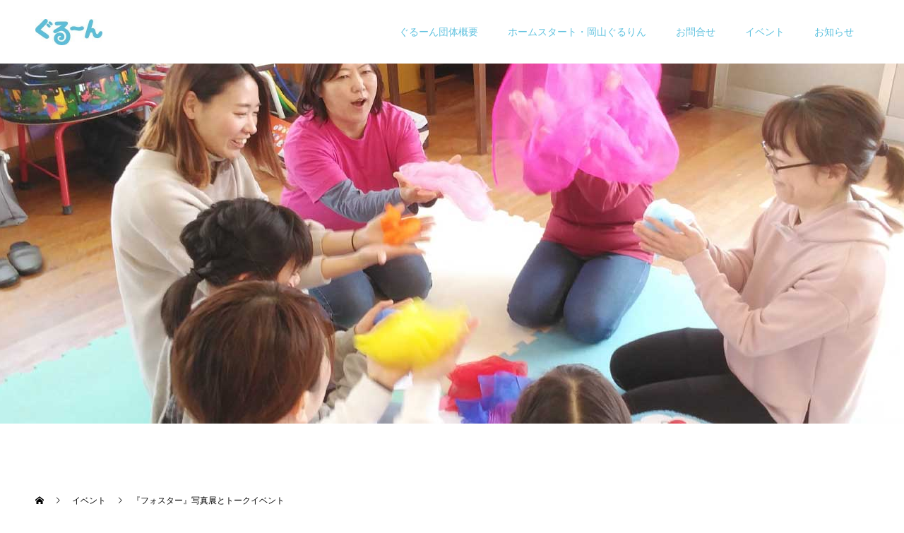

--- FILE ---
content_type: text/html; charset=UTF-8
request_url: https://gruun.jp/event/%E3%80%8E%E3%83%95%E3%82%A9%E3%82%B9%E3%82%BF%E3%83%BC%E3%80%8F%E5%86%99%E7%9C%9F%E5%B1%95%E3%81%A8%E3%83%88%E3%83%BC%E3%82%AF%E3%82%A4%E3%83%99%E3%83%B3%E3%83%88/
body_size: 13674
content:
<!doctype html><html lang="ja" prefix="og: http://ogp.me/ns#"><head><meta charset="UTF-8"><meta name="viewport" content="width=device-width, initial-scale=1"><meta name="description" content="日時： 2022年7月23日(土) 15時~場所： 岡山県生涯学習センター大研究室（岡山県岡山市北区伊島町3丁目1-1）★『フォスター』写真展(写真家・江連麻紀さん)は、7月23日(土)～31日(日)『フォスター 里..."><title>『フォスター』写真展とトークイベント &#8211; ぐるーん</title><meta name='robots' content='max-image-preview:large' /><meta property="og:type" content="article"><meta property="og:url" content="https://gruun.jp/event/%E3%80%8E%E3%83%95%E3%82%A9%E3%82%B9%E3%82%BF%E3%83%BC%E3%80%8F%E5%86%99%E7%9C%9F%E5%B1%95%E3%81%A8%E3%83%88%E3%83%BC%E3%82%AF%E3%82%A4%E3%83%99%E3%83%B3%E3%83%88/"><meta property="og:title" content="『フォスター』写真展とトークイベント &#8211; ぐるーん"><meta property="og:description" content="日時： 2022年7月23日(土) 15時~場所： 岡山県生涯学習センター大研究室（岡山県岡山市北区伊島町3丁目1-1）★『フォスター』写真展(写真家・江連麻紀さん)は、7月23日(土)～31日(日)『フォスター 里..."><meta property="og:site_name" content="ぐるーん"><meta property="og:image" content="https://gruun.jp/wp-content/uploads/2022/05/フォスター.jpg"><meta property="og:image:secure_url" content="https://gruun.jp/wp-content/uploads/2022/05/フォスター.jpg"><meta property="og:image:width" content="712"><meta property="og:image:height" content="1000"><link rel='dns-prefetch' href='//webfonts.sakura.ne.jp' /><link rel="alternate" type="application/rss+xml" title="ぐるーん &raquo; フィード" href="https://gruun.jp/feed/" /><link rel="alternate" type="application/rss+xml" title="ぐるーん &raquo; コメントフィード" href="https://gruun.jp/comments/feed/" /><link rel="alternate" title="oEmbed (JSON)" type="application/json+oembed" href="https://gruun.jp/wp-json/oembed/1.0/embed?url=https%3A%2F%2Fgruun.jp%2Fevent%2F%25e3%2580%258e%25e3%2583%2595%25e3%2582%25a9%25e3%2582%25b9%25e3%2582%25bf%25e3%2583%25bc%25e3%2580%258f%25e5%2586%2599%25e7%259c%259f%25e5%25b1%2595%25e3%2581%25a8%25e3%2583%2588%25e3%2583%25bc%25e3%2582%25af%25e3%2582%25a4%25e3%2583%2599%25e3%2583%25b3%25e3%2583%2588%2F" /><link rel="alternate" title="oEmbed (XML)" type="text/xml+oembed" href="https://gruun.jp/wp-json/oembed/1.0/embed?url=https%3A%2F%2Fgruun.jp%2Fevent%2F%25e3%2580%258e%25e3%2583%2595%25e3%2582%25a9%25e3%2582%25b9%25e3%2582%25bf%25e3%2583%25bc%25e3%2580%258f%25e5%2586%2599%25e7%259c%259f%25e5%25b1%2595%25e3%2581%25a8%25e3%2583%2588%25e3%2583%25bc%25e3%2582%25af%25e3%2582%25a4%25e3%2583%2599%25e3%2583%25b3%25e3%2583%2588%2F&#038;format=xml" /><style id='wp-img-auto-sizes-contain-inline-css' type='text/css'>img:is([sizes=auto i],[sizes^="auto," i]){contain-intrinsic-size:3000px 1500px}
/*# sourceURL=wp-img-auto-sizes-contain-inline-css */</style><style id='wp-emoji-styles-inline-css' type='text/css'>img.wp-smiley, img.emoji {
		display: inline !important;
		border: none !important;
		box-shadow: none !important;
		height: 1em !important;
		width: 1em !important;
		margin: 0 0.07em !important;
		vertical-align: -0.1em !important;
		background: none !important;
		padding: 0 !important;
	}
/*# sourceURL=wp-emoji-styles-inline-css */</style><style id='wp-block-library-inline-css' type='text/css'>:root{--wp-block-synced-color:#7a00df;--wp-block-synced-color--rgb:122,0,223;--wp-bound-block-color:var(--wp-block-synced-color);--wp-editor-canvas-background:#ddd;--wp-admin-theme-color:#007cba;--wp-admin-theme-color--rgb:0,124,186;--wp-admin-theme-color-darker-10:#006ba1;--wp-admin-theme-color-darker-10--rgb:0,107,160.5;--wp-admin-theme-color-darker-20:#005a87;--wp-admin-theme-color-darker-20--rgb:0,90,135;--wp-admin-border-width-focus:2px}@media (min-resolution:192dpi){:root{--wp-admin-border-width-focus:1.5px}}.wp-element-button{cursor:pointer}:root .has-very-light-gray-background-color{background-color:#eee}:root .has-very-dark-gray-background-color{background-color:#313131}:root .has-very-light-gray-color{color:#eee}:root .has-very-dark-gray-color{color:#313131}:root .has-vivid-green-cyan-to-vivid-cyan-blue-gradient-background{background:linear-gradient(135deg,#00d084,#0693e3)}:root .has-purple-crush-gradient-background{background:linear-gradient(135deg,#34e2e4,#4721fb 50%,#ab1dfe)}:root .has-hazy-dawn-gradient-background{background:linear-gradient(135deg,#faaca8,#dad0ec)}:root .has-subdued-olive-gradient-background{background:linear-gradient(135deg,#fafae1,#67a671)}:root .has-atomic-cream-gradient-background{background:linear-gradient(135deg,#fdd79a,#004a59)}:root .has-nightshade-gradient-background{background:linear-gradient(135deg,#330968,#31cdcf)}:root .has-midnight-gradient-background{background:linear-gradient(135deg,#020381,#2874fc)}:root{--wp--preset--font-size--normal:16px;--wp--preset--font-size--huge:42px}.has-regular-font-size{font-size:1em}.has-larger-font-size{font-size:2.625em}.has-normal-font-size{font-size:var(--wp--preset--font-size--normal)}.has-huge-font-size{font-size:var(--wp--preset--font-size--huge)}.has-text-align-center{text-align:center}.has-text-align-left{text-align:left}.has-text-align-right{text-align:right}.has-fit-text{white-space:nowrap!important}#end-resizable-editor-section{display:none}.aligncenter{clear:both}.items-justified-left{justify-content:flex-start}.items-justified-center{justify-content:center}.items-justified-right{justify-content:flex-end}.items-justified-space-between{justify-content:space-between}.screen-reader-text{border:0;clip-path:inset(50%);height:1px;margin:-1px;overflow:hidden;padding:0;position:absolute;width:1px;word-wrap:normal!important}.screen-reader-text:focus{background-color:#ddd;clip-path:none;color:#444;display:block;font-size:1em;height:auto;left:5px;line-height:normal;padding:15px 23px 14px;text-decoration:none;top:5px;width:auto;z-index:100000}html :where(.has-border-color){border-style:solid}html :where([style*=border-top-color]){border-top-style:solid}html :where([style*=border-right-color]){border-right-style:solid}html :where([style*=border-bottom-color]){border-bottom-style:solid}html :where([style*=border-left-color]){border-left-style:solid}html :where([style*=border-width]){border-style:solid}html :where([style*=border-top-width]){border-top-style:solid}html :where([style*=border-right-width]){border-right-style:solid}html :where([style*=border-bottom-width]){border-bottom-style:solid}html :where([style*=border-left-width]){border-left-style:solid}html :where(img[class*=wp-image-]){height:auto;max-width:100%}:where(figure){margin:0 0 1em}html :where(.is-position-sticky){--wp-admin--admin-bar--position-offset:var(--wp-admin--admin-bar--height,0px)}@media screen and (max-width:600px){html :where(.is-position-sticky){--wp-admin--admin-bar--position-offset:0px}}

/*# sourceURL=wp-block-library-inline-css */</style><style id='global-styles-inline-css' type='text/css'>:root{--wp--preset--aspect-ratio--square: 1;--wp--preset--aspect-ratio--4-3: 4/3;--wp--preset--aspect-ratio--3-4: 3/4;--wp--preset--aspect-ratio--3-2: 3/2;--wp--preset--aspect-ratio--2-3: 2/3;--wp--preset--aspect-ratio--16-9: 16/9;--wp--preset--aspect-ratio--9-16: 9/16;--wp--preset--color--black: #000000;--wp--preset--color--cyan-bluish-gray: #abb8c3;--wp--preset--color--white: #ffffff;--wp--preset--color--pale-pink: #f78da7;--wp--preset--color--vivid-red: #cf2e2e;--wp--preset--color--luminous-vivid-orange: #ff6900;--wp--preset--color--luminous-vivid-amber: #fcb900;--wp--preset--color--light-green-cyan: #7bdcb5;--wp--preset--color--vivid-green-cyan: #00d084;--wp--preset--color--pale-cyan-blue: #8ed1fc;--wp--preset--color--vivid-cyan-blue: #0693e3;--wp--preset--color--vivid-purple: #9b51e0;--wp--preset--gradient--vivid-cyan-blue-to-vivid-purple: linear-gradient(135deg,rgb(6,147,227) 0%,rgb(155,81,224) 100%);--wp--preset--gradient--light-green-cyan-to-vivid-green-cyan: linear-gradient(135deg,rgb(122,220,180) 0%,rgb(0,208,130) 100%);--wp--preset--gradient--luminous-vivid-amber-to-luminous-vivid-orange: linear-gradient(135deg,rgb(252,185,0) 0%,rgb(255,105,0) 100%);--wp--preset--gradient--luminous-vivid-orange-to-vivid-red: linear-gradient(135deg,rgb(255,105,0) 0%,rgb(207,46,46) 100%);--wp--preset--gradient--very-light-gray-to-cyan-bluish-gray: linear-gradient(135deg,rgb(238,238,238) 0%,rgb(169,184,195) 100%);--wp--preset--gradient--cool-to-warm-spectrum: linear-gradient(135deg,rgb(74,234,220) 0%,rgb(151,120,209) 20%,rgb(207,42,186) 40%,rgb(238,44,130) 60%,rgb(251,105,98) 80%,rgb(254,248,76) 100%);--wp--preset--gradient--blush-light-purple: linear-gradient(135deg,rgb(255,206,236) 0%,rgb(152,150,240) 100%);--wp--preset--gradient--blush-bordeaux: linear-gradient(135deg,rgb(254,205,165) 0%,rgb(254,45,45) 50%,rgb(107,0,62) 100%);--wp--preset--gradient--luminous-dusk: linear-gradient(135deg,rgb(255,203,112) 0%,rgb(199,81,192) 50%,rgb(65,88,208) 100%);--wp--preset--gradient--pale-ocean: linear-gradient(135deg,rgb(255,245,203) 0%,rgb(182,227,212) 50%,rgb(51,167,181) 100%);--wp--preset--gradient--electric-grass: linear-gradient(135deg,rgb(202,248,128) 0%,rgb(113,206,126) 100%);--wp--preset--gradient--midnight: linear-gradient(135deg,rgb(2,3,129) 0%,rgb(40,116,252) 100%);--wp--preset--font-size--small: 13px;--wp--preset--font-size--medium: 20px;--wp--preset--font-size--large: 36px;--wp--preset--font-size--x-large: 42px;--wp--preset--spacing--20: 0.44rem;--wp--preset--spacing--30: 0.67rem;--wp--preset--spacing--40: 1rem;--wp--preset--spacing--50: 1.5rem;--wp--preset--spacing--60: 2.25rem;--wp--preset--spacing--70: 3.38rem;--wp--preset--spacing--80: 5.06rem;--wp--preset--shadow--natural: 6px 6px 9px rgba(0, 0, 0, 0.2);--wp--preset--shadow--deep: 12px 12px 50px rgba(0, 0, 0, 0.4);--wp--preset--shadow--sharp: 6px 6px 0px rgba(0, 0, 0, 0.2);--wp--preset--shadow--outlined: 6px 6px 0px -3px rgb(255, 255, 255), 6px 6px rgb(0, 0, 0);--wp--preset--shadow--crisp: 6px 6px 0px rgb(0, 0, 0);}:where(.is-layout-flex){gap: 0.5em;}:where(.is-layout-grid){gap: 0.5em;}body .is-layout-flex{display: flex;}.is-layout-flex{flex-wrap: wrap;align-items: center;}.is-layout-flex > :is(*, div){margin: 0;}body .is-layout-grid{display: grid;}.is-layout-grid > :is(*, div){margin: 0;}:where(.wp-block-columns.is-layout-flex){gap: 2em;}:where(.wp-block-columns.is-layout-grid){gap: 2em;}:where(.wp-block-post-template.is-layout-flex){gap: 1.25em;}:where(.wp-block-post-template.is-layout-grid){gap: 1.25em;}.has-black-color{color: var(--wp--preset--color--black) !important;}.has-cyan-bluish-gray-color{color: var(--wp--preset--color--cyan-bluish-gray) !important;}.has-white-color{color: var(--wp--preset--color--white) !important;}.has-pale-pink-color{color: var(--wp--preset--color--pale-pink) !important;}.has-vivid-red-color{color: var(--wp--preset--color--vivid-red) !important;}.has-luminous-vivid-orange-color{color: var(--wp--preset--color--luminous-vivid-orange) !important;}.has-luminous-vivid-amber-color{color: var(--wp--preset--color--luminous-vivid-amber) !important;}.has-light-green-cyan-color{color: var(--wp--preset--color--light-green-cyan) !important;}.has-vivid-green-cyan-color{color: var(--wp--preset--color--vivid-green-cyan) !important;}.has-pale-cyan-blue-color{color: var(--wp--preset--color--pale-cyan-blue) !important;}.has-vivid-cyan-blue-color{color: var(--wp--preset--color--vivid-cyan-blue) !important;}.has-vivid-purple-color{color: var(--wp--preset--color--vivid-purple) !important;}.has-black-background-color{background-color: var(--wp--preset--color--black) !important;}.has-cyan-bluish-gray-background-color{background-color: var(--wp--preset--color--cyan-bluish-gray) !important;}.has-white-background-color{background-color: var(--wp--preset--color--white) !important;}.has-pale-pink-background-color{background-color: var(--wp--preset--color--pale-pink) !important;}.has-vivid-red-background-color{background-color: var(--wp--preset--color--vivid-red) !important;}.has-luminous-vivid-orange-background-color{background-color: var(--wp--preset--color--luminous-vivid-orange) !important;}.has-luminous-vivid-amber-background-color{background-color: var(--wp--preset--color--luminous-vivid-amber) !important;}.has-light-green-cyan-background-color{background-color: var(--wp--preset--color--light-green-cyan) !important;}.has-vivid-green-cyan-background-color{background-color: var(--wp--preset--color--vivid-green-cyan) !important;}.has-pale-cyan-blue-background-color{background-color: var(--wp--preset--color--pale-cyan-blue) !important;}.has-vivid-cyan-blue-background-color{background-color: var(--wp--preset--color--vivid-cyan-blue) !important;}.has-vivid-purple-background-color{background-color: var(--wp--preset--color--vivid-purple) !important;}.has-black-border-color{border-color: var(--wp--preset--color--black) !important;}.has-cyan-bluish-gray-border-color{border-color: var(--wp--preset--color--cyan-bluish-gray) !important;}.has-white-border-color{border-color: var(--wp--preset--color--white) !important;}.has-pale-pink-border-color{border-color: var(--wp--preset--color--pale-pink) !important;}.has-vivid-red-border-color{border-color: var(--wp--preset--color--vivid-red) !important;}.has-luminous-vivid-orange-border-color{border-color: var(--wp--preset--color--luminous-vivid-orange) !important;}.has-luminous-vivid-amber-border-color{border-color: var(--wp--preset--color--luminous-vivid-amber) !important;}.has-light-green-cyan-border-color{border-color: var(--wp--preset--color--light-green-cyan) !important;}.has-vivid-green-cyan-border-color{border-color: var(--wp--preset--color--vivid-green-cyan) !important;}.has-pale-cyan-blue-border-color{border-color: var(--wp--preset--color--pale-cyan-blue) !important;}.has-vivid-cyan-blue-border-color{border-color: var(--wp--preset--color--vivid-cyan-blue) !important;}.has-vivid-purple-border-color{border-color: var(--wp--preset--color--vivid-purple) !important;}.has-vivid-cyan-blue-to-vivid-purple-gradient-background{background: var(--wp--preset--gradient--vivid-cyan-blue-to-vivid-purple) !important;}.has-light-green-cyan-to-vivid-green-cyan-gradient-background{background: var(--wp--preset--gradient--light-green-cyan-to-vivid-green-cyan) !important;}.has-luminous-vivid-amber-to-luminous-vivid-orange-gradient-background{background: var(--wp--preset--gradient--luminous-vivid-amber-to-luminous-vivid-orange) !important;}.has-luminous-vivid-orange-to-vivid-red-gradient-background{background: var(--wp--preset--gradient--luminous-vivid-orange-to-vivid-red) !important;}.has-very-light-gray-to-cyan-bluish-gray-gradient-background{background: var(--wp--preset--gradient--very-light-gray-to-cyan-bluish-gray) !important;}.has-cool-to-warm-spectrum-gradient-background{background: var(--wp--preset--gradient--cool-to-warm-spectrum) !important;}.has-blush-light-purple-gradient-background{background: var(--wp--preset--gradient--blush-light-purple) !important;}.has-blush-bordeaux-gradient-background{background: var(--wp--preset--gradient--blush-bordeaux) !important;}.has-luminous-dusk-gradient-background{background: var(--wp--preset--gradient--luminous-dusk) !important;}.has-pale-ocean-gradient-background{background: var(--wp--preset--gradient--pale-ocean) !important;}.has-electric-grass-gradient-background{background: var(--wp--preset--gradient--electric-grass) !important;}.has-midnight-gradient-background{background: var(--wp--preset--gradient--midnight) !important;}.has-small-font-size{font-size: var(--wp--preset--font-size--small) !important;}.has-medium-font-size{font-size: var(--wp--preset--font-size--medium) !important;}.has-large-font-size{font-size: var(--wp--preset--font-size--large) !important;}.has-x-large-font-size{font-size: var(--wp--preset--font-size--x-large) !important;}
/*# sourceURL=global-styles-inline-css */</style><style id='classic-theme-styles-inline-css' type='text/css'>/*! This file is auto-generated */
.wp-block-button__link{color:#fff;background-color:#32373c;border-radius:9999px;box-shadow:none;text-decoration:none;padding:calc(.667em + 2px) calc(1.333em + 2px);font-size:1.125em}.wp-block-file__button{background:#32373c;color:#fff;text-decoration:none}
/*# sourceURL=/wp-includes/css/classic-themes.min.css */</style><link rel='stylesheet' id='contact-form-7-css' href='https://gruun.jp/wp-content/cache/autoptimize/autoptimize_single_64ac31699f5326cb3c76122498b76f66.php?ver=6.1.4' type='text/css' media='all' /><link rel='stylesheet' id='switch-style-css' href='https://gruun.jp/wp-content/cache/autoptimize/autoptimize_single_f269c0ab3cb4b7b303b1876d96908e29.php?ver=1.4.1' type='text/css' media='all' /> <script type="text/javascript" src="https://gruun.jp/wp-includes/js/jquery/jquery.min.js?ver=3.7.1" id="jquery-core-js"></script> <script defer type="text/javascript" src="https://gruun.jp/wp-includes/js/jquery/jquery-migrate.min.js?ver=3.4.1" id="jquery-migrate-js"></script> <script defer type="text/javascript" src="//webfonts.sakura.ne.jp/js/sakurav3.js?fadein=0&amp;ver=3.1.4" id="typesquare_std-js"></script> <link rel="https://api.w.org/" href="https://gruun.jp/wp-json/" /><link rel="canonical" href="https://gruun.jp/event/%e3%80%8e%e3%83%95%e3%82%a9%e3%82%b9%e3%82%bf%e3%83%bc%e3%80%8f%e5%86%99%e7%9c%9f%e5%b1%95%e3%81%a8%e3%83%88%e3%83%bc%e3%82%af%e3%82%a4%e3%83%99%e3%83%b3%e3%83%88/" /><link rel='shortlink' href='https://gruun.jp/?p=262' /><link rel="shortcut icon" href="https://gruun.jp/wp-content/uploads/2020/04/gruun-favi.png"><style>.c-comment__form-submit:hover,.p-cb__item-btn a,.c-pw__btn,.p-readmore__btn,.p-pager span,.p-page-links a,.p-pagetop,.p-widget__title,.p-entry__meta,.p-headline,.p-article06__cat,.p-nav02__item-upper,.p-page-header__title,.p-plan__title,.p-btn{background: #42b9dd}.c-pw__btn:hover,.p-cb__item-btn a:hover,.p-pagetop:focus,.p-pagetop:hover,.p-readmore__btn:hover,.p-page-links > span,.p-page-links a:hover,.p-pager a:hover,.p-entry__meta a:hover,.p-article06__cat:hover,.p-interview__cat:hover,.p-nav02__item-upper:hover,.p-btn:hover{background: #00aadd}.p-archive-header__title,.p-article01__title a:hover,.p-article01__cat a:hover,.p-article04__title a:hover,.p-faq__cat,.p-faq__list dt:hover,.p-triangle,.p-article06__title a:hover,.p-interview__faq dt,.p-nav02__item-lower:hover .p-nav02__item-title,.p-article07 a:hover,.p-article07__title,.p-block01__title,.p-block01__lower-title,.p-block02__item-title,.p-block03__item-title,.p-block04__title,.p-index-content02__title,.p-article09 a:hover .p-article09__title,.p-index-content06__title,.p-plan-table01__price,.p-plan__catch,.p-plan__notice-title,.p-spec__title{color: #00aadd}.p-entry__body a{color: #00aadd}body{font-family: Verdana, "ヒラギノ角ゴ ProN W3", "Hiragino Kaku Gothic ProN", "メイリオ", Meiryo, sans-serif}.c-logo,.p-page-header__title,.p-page-header__desc,.p-archive-header__title,.p-faq__cat,.p-interview__title,.p-footer-link__title,.p-block01__title,.p-block04__title,.p-index-content02__title,.p-headline02__title,.p-index-content01__title,.p-index-content06__title,.p-index-content07__title,.p-index-content09__title,.p-plan__title,.p-plan__catch,.p-header-content__title,.p-spec__title{font-family: Verdana, "ヒラギノ角ゴ ProN W3", "Hiragino Kaku Gothic ProN", "メイリオ", Meiryo, sans-serif}.p-page-header__title{transition-delay: 3s}.p-hover-effect--type1:hover img{-webkit-transform: scale(1.2);transform: scale(1.2)}.l-header{background: rgba(255, 255, 255, 1.000000)}.l-header--fixed.is-active{background: rgba(255, 255, 255, 1.000000)}.p-menu-btn{color: #60c2df}.p-global-nav > ul > li > a{color: #60c2df}.p-global-nav > ul > li > a:hover{color: #999999}.p-global-nav .sub-menu a{background: #00aadd;color: #ffffff}.p-global-nav .sub-menu a:hover{background: #442606;color: #ffffff}.p-global-nav .menu-item-has-children > a > .p-global-nav__toggle::before{border-color: #60c2df}.p-footer-link{background-image: url(https://gruun.jp/wp-content/uploads/2020/04/switch-image_1450x500.gif)}.p-footer-link::before{background: rgba(96,194,223, 0.300000)}.p-info{background: #ffffff;color: #00aadd}.p-info__logo{font-size: 25px}.p-footer-nav{background: #f5f5f5;color: #60c2df}.p-footer-nav a{color: #60c2df}.p-footer-nav a:hover{color: #00aadd}.p-copyright{background: #60c2df}.p-page-header::before{background: rgba(0, 0, 0, 0)}.p-page-header__desc{color: #ffffff;font-size: 40px}.p-entry__title{font-size: 32px}.p-entry__body{font-size: 14px}@media screen and (max-width: 1199px) {.l-header{background: #ffffff}.l-header--fixed.is-active{background: #ffffff}.p-global-nav{background: rgba(96,194,223, 1)}.p-global-nav > ul > li > a,.p-global-nav > ul > li > a:hover,.p-global-nav a,.p-global-nav a:hover,.p-global-nav .sub-menu a,.p-global-nav .sub-menu a:hover{color: #ffffff!important}.p-global-nav .menu-item-has-children > a > .sub-menu-toggle::before{border-color: #ffffff}}@media screen and (max-width: 767px) {.p-page-header__desc{font-size: 18px}.p-entry__title{font-size: 22px}.p-entry__body{font-size: 14px}}#site_loader_animation.c-load--type3 i { background: #42b9dd; }</style><meta name="redi-version" content="1.2.7" /><link rel="icon" href="https://gruun.jp/wp-content/uploads/2020/04/cropped-gruun-top2-32x32.jpg" sizes="32x32" /><link rel="icon" href="https://gruun.jp/wp-content/uploads/2020/04/cropped-gruun-top2-192x192.jpg" sizes="192x192" /><link rel="apple-touch-icon" href="https://gruun.jp/wp-content/uploads/2020/04/cropped-gruun-top2-180x180.jpg" /><meta name="msapplication-TileImage" content="https://gruun.jp/wp-content/uploads/2020/04/cropped-gruun-top2-270x270.jpg" /><style type="text/css" id="wp-custom-css">table tr td:nth-of-type(1){
  background-color:#42b9dd;
color: #ffffff;
}

li.use_list {
  list-style: square outside;
  color: #42b9dd;
  list-style-image: none;
  font-family: "ヒラギノ角ゴ Pro W3","Hiragino Kaku Gothic Pro",Meiryo,"メイリオ",Helvetica,Sans-Serif;
}
li span {
  color: #000000;
}

.defaultlist
,.defaultlist li{
	padding:0px;
	margin:0px;
}
 
.defaultlist li{
	list-style-type:none !important;
	list-style-image:none !important;
	margin: 5px 0px 5px 0px !important;
}
 
.list10{
	counter-reset:li;   
}
 
.list10 li{
	position:relative;
	display: block;
	padding:10px 0px 10px 30px; 
	margin-left:0px !important;
}
 
li.list10-count:after{
	counter-increment: li;
	content: counter(li) ".";
	position: absolute;	
	display: block;
	text-align: center;
	font-style: italic;
	left: 0px;
	top: -1px;
	font-size: 30px;
	color:#42b9dd;
	font-family:'Goudy Bookletter 1911',Georgia,serif; 
}


.wpcf7
{
    background-color: #ffffff;
    border: 0px solid #0f0;
}
/* ここまでが背景白色 */
.form-p {
font-size: 20px;
}
/* 必須マーク */
.form-must{
	color: #fff;
	margin-right: 10px;
	padding: 6px 10px;
	background: #F92931;
	border-radius: 8px;
        font-size: 14px;
}

/* 任意マーク */
.form-free {
	color: #fff;
	margin-right: 10px;
	padding: 6px 10px;
	background: #42b9dd;
	border-radius: 8px;
        font-size: 14px;
}

.formlabel { margin-bottom: 30px;
line-height: 2.5em
}

/* 入力項目を見やすくする */
input.wpcf7-form-control.wpcf7-text,
textarea.wpcf7-form-control.wpcf7-textarea {
	width: 100%;
	padding: 8px 15px;
	margin-right: 10px;
	margin-top: 10px;
	border: 1px solid #d0d5d8;
	border-radius: 3px;
}
textarea.wpcf7-form-control.wpcf7-textarea {
	height: 200px;
}

/* 送信ボタンを見やすくする*/
input.wpcf7-submit {
	width: 100%;
	height: 80px;
	background: #00aadd;
	color: #fff;
	font-size: 20px;
	font-weight: 600;
}


/* エラーメッセージを見やすくする */
span.wpcf7-not-valid-tip,
.wpcf7-response-output.wpcf7-validation-errors {
	color: red;
	font-weight: 600;
}


.formlabel .privacy {
  height: 200px;
  margin-top: 10px;
  padding: 5px;
  border: 1px solid #E2E1DC;
  overflow: auto;
}
.formlabel .privacy h3, .formitem .privacy h4 {
  margin-bottom: 10px;
}
.formlabel .privacy h4 {
  display: inline;
}
.formlabel .privacy p {
  margin-bottom: 1.5em;
}
.formlabel .privacy ol.outer {
  padding-left: 1.5em;
}
.formlabel .privacy ol.outer > li {
  list-style-type: decimal;
}
.formlabel .privacy ol.outer > li:last-of-type p {
  margin-bottom: 0;
}
.formlabel .privacy ul {
  padding-left: 1em;
}
.formlabel .privacy ul > li {
  list-style-type: katakana;
  margin-bottom: 10px;
}

.formlabel .input-check span.wpcf7-list-item {
  display: block;
  margin: auto;
  text-align: center;
}
.formlabel .input-check label {
  position: relative;
  display: block;
  width: 40%;
}
@media (min-width: 960px) {
  .formlabel .input-check label {
    width: 150px;
  }
}
.formlabel .input-check label input {
  display: none;
}
.formlabel .input-check label .wpcf7-list-item-label {
  display: block;
  background: #afd2dd;
  width: 100%;
  padding: 0.5em;
}
.formlabel .input-check label .wpcf7-list-item-label::before {
  content: "●";
  display: inline-block;
  margin-right: 0.3em;
  color: white;
}
.formlabel .input-check label :checked + .wpcf7-list-item-label {
  background: #2e7cc9;
  color: white;
  font-weight: bold;
}
.formlabel .input-check label :checked + .wpcf7-list-item-label::before {
  color: #2e7cc9;
  text-shadow: 1px 1px 0 #FFF, -1px -1px 0 #FFF, -1px 1px 0 #FFF, 1px -1px 0 #FFF, 0px 1px 0 #FFF, -1px 0 #FFF, -1px 0 0 #FFF, 1px 0 0 #FFF;
}
.formlabel #yourConfirm.input-check label {
  width: 80%;
  margin: auto;
}</style></head><body class="wp-singular event-template-default single single-event postid-262 wp-theme-switch_tcd063 ally-default"><div id="site_loader_overlay"><div id="site_loader_animation" class="c-load--type3"> <i></i><i></i><i></i><i></i></div></div><header id="js-header" class="l-header l-header--fixed"><div class="l-header__inner l-inner"><div class="l-header__logo c-logo c-logo--retina"> <a href="https://gruun.jp/"> <img src="https://gruun.jp/wp-content/uploads/2020/04/92547510_1137269396628974_8596995402270507008_n.jpg" alt="ぐるーん"> </a></div> <button id="js-menu-btn" class="p-menu-btn c-menu-btn"></button><nav id="js-global-nav" class="p-global-nav"><ul id="menu-%e3%83%a1%e3%83%8b%e3%83%a5%e3%83%bc" class="menu"><li id="menu-item-66" class="menu-item menu-item-type-post_type menu-item-object-page menu-item-has-children menu-item-66"><a href="https://gruun.jp/top/about/">ぐるーん団体概要<span class="p-global-nav__toggle"></span></a><ul class="sub-menu"><li id="menu-item-734" class="menu-item menu-item-type-post_type_archive menu-item-object-interview menu-item-734"><a href="https://gruun.jp/interview/">インタビュー<span class="p-global-nav__toggle"></span></a></li><li id="menu-item-64" class="menu-item menu-item-type-post_type menu-item-object-page menu-item-64"><a href="https://gruun.jp/top/step/">サポーター登録<span class="p-global-nav__toggle"></span></a></li><li id="menu-item-68" class="menu-item menu-item-type-post_type menu-item-object-page menu-item-has-children menu-item-68"><a href="https://gruun.jp/top/sponsor/">スポンサー登録<span class="p-global-nav__toggle"></span></a><ul class="sub-menu"><li id="menu-item-71" class="menu-item menu-item-type-post_type menu-item-object-page menu-item-71"><a href="https://gruun.jp/top/sponsor/sponsorlist/">スポンサー一覧<span class="p-global-nav__toggle"></span></a></li></ul></li></ul></li><li id="menu-item-761" class="menu-item menu-item-type-post_type menu-item-object-page menu-item-has-children menu-item-761"><a href="https://gruun.jp/top/homestart_okayamagururin/">ホームスタート・岡山ぐるりん<span class="p-global-nav__toggle"></span></a><ul class="sub-menu"><li id="menu-item-759" class="menu-item menu-item-type-post_type menu-item-object-page menu-item-759"><a href="https://gruun.jp/top/homestart_okayamagururin/homestart_entry/">ホームスタートご利用申込みフォーム<span class="p-global-nav__toggle"></span></a></li><li id="menu-item-760" class="menu-item menu-item-type-post_type menu-item-object-page menu-item-760"><a href="https://gruun.jp/top/homestart_okayamagururin/%e3%83%9b%e3%83%bc%e3%83%a0%e3%83%93%e3%82%b8%e3%82%bf%e3%83%bc%e9%a4%8a%e6%88%90%e8%ac%9b%e5%ba%a7%e5%8f%82%e5%8a%a0%e7%94%b3%e3%81%97%e8%be%bc%e3%81%bf%e3%83%95%e3%82%a9%e3%83%bc%e3%83%a0/">ホームビジター養成講座参加申し込みフォーム<span class="p-global-nav__toggle"></span></a></li></ul></li><li id="menu-item-74" class="menu-item menu-item-type-post_type menu-item-object-page menu-item-74"><a href="https://gruun.jp/top/contact/">お問合せ<span class="p-global-nav__toggle"></span></a></li><li id="menu-item-733" class="menu-item menu-item-type-post_type_archive menu-item-object-event menu-item-733"><a href="https://gruun.jp/event/">イベント<span class="p-global-nav__toggle"></span></a></li><li id="menu-item-732" class="menu-item menu-item-type-post_type_archive menu-item-object-news menu-item-732"><a href="https://gruun.jp/news/">お知らせ<span class="p-global-nav__toggle"></span></a></li></ul></nav></div></header><main class="l-main"><header id="js-page-header" class="p-page-header"><div class="p-page-header__title">EVENT</div><div class="p-page-header__inner l-inner"><p id="js-page-header__desc" class="p-page-header__desc"><span></span></p></div><div id="js-page-header__img" class="p-page-header__img p-page-header__img--type3"> <img src="https://gruun.jp/wp-content/uploads/2020/05/gruun-contact.jpg" alt=""></div></header><ol class="p-breadcrumb c-breadcrumb l-inner" itemscope="" itemtype="http://schema.org/BreadcrumbList"><li class="p-breadcrumb__item c-breadcrumb__item c-breadcrumb__item--home" itemprop="itemListElement" itemscope="" itemtype="http://schema.org/ListItem"> <a href="https://gruun.jp/" itemscope="" itemtype="http://schema.org/Thing" itemprop="item"> <span itemprop="name">HOME</span> </a><meta itemprop="position" content="1"></li><li class="p-breadcrumb__item c-breadcrumb__item" itemprop="itemListElement" itemscope="" itemtype="http://schema.org/ListItem"> <a href="https://gruun.jp/event/" itemscope="" itemtype="http://schema.org/Thing" itemprop="item"> <span itemprop="name">イベント</span> </a><meta itemprop="position" content="2"></li><li class="p-breadcrumb__item c-breadcrumb__item">『フォスター』写真展とトークイベント</li></ol><div class="l-contents l-inner"><div class="l-primary"><article class="p-entry"><div class="p-entry__inner"><figure class="p-entry__img"> <img width="712" height="1000" src="https://gruun.jp/wp-content/uploads/2022/05/フォスター.jpg" class="attachment-full size-full wp-post-image" alt="本「フォスター」の表紙" decoding="async" fetchpriority="high" srcset="https://gruun.jp/wp-content/uploads/2022/05/フォスター.jpg 712w, https://gruun.jp/wp-content/uploads/2022/05/フォスター-214x300.jpg 214w" sizes="(max-width: 712px) 100vw, 712px" /></figure><header class="p-entry__header"> <time class="p-entry__meta" datetime="2022-05-23">2022.05.23</time><h1 class="p-entry__title">『フォスター』写真展とトークイベント</h1></header><div class="p-entry__body"><h4>日時： 2022年7月23日(土) 15時~</h4><h4>場所： 岡山県生涯学習センター大研究室</h4><p>（岡山県岡山市北区伊島町3丁目1-1）</p><p>★『フォスター』写真展(写真家・江連麻紀さん)は、7月23日(土)～31日(日)</p><p>『フォスター 里親家庭・養子縁組家庭・ファミリーホームと社会的養育』の著者である白井千晶さん（静岡大学教授）によるトークイベント開催予定。</p><p>詳細は後日改めてお知らせします。</p><p>&nbsp;</p></div><ul class="c-share c-share--official u-clearfix"><li class="c-share__btn c-share__btn--twitter"> <a href="https://twitter.com/share?ref_src=twsrc%5Etfw" class="twitter-share-button" data-show-count="false">Tweet</a></li><li class="c-share__btn c-share__btn--facebook"><div class="fb-like" data-href="https://gruun.jp/event/%e3%80%8e%e3%83%95%e3%82%a9%e3%82%b9%e3%82%bf%e3%83%bc%e3%80%8f%e5%86%99%e7%9c%9f%e5%b1%95%e3%81%a8%e3%83%88%e3%83%bc%e3%82%af%e3%82%a4%e3%83%99%e3%83%b3%e3%83%88/" data-layout="button_count" data-action="like" data-size="small" data-show-faces="false" data-share="false"></div></li><li class="c-share__btn c-share__btn--facebook"><div class="fb-share-button" data-href="https://gruun.jp/event/%e3%80%8e%e3%83%95%e3%82%a9%e3%82%b9%e3%82%bf%e3%83%bc%e3%80%8f%e5%86%99%e7%9c%9f%e5%b1%95%e3%81%a8%e3%83%88%e3%83%bc%e3%82%af%e3%82%a4%e3%83%99%e3%83%b3%e3%83%88/" data-layout="button_count" data-size="small" data-mobile-iframe="false"><a target="_blank" href="https://www.facebook.com/sharer/sharer.php?u=https%3A%2F%2Fdevelopers.facebook.com%2Fdocs%2Fplugins%2F&amp;src=sdkpreparse" class="fb-xfbml-parse-ignore">シェア</a></div></li></ul><ul class="p-nav01 c-nav01 u-clearfix"><li class="p-nav01__item--prev p-nav01__item c-nav01__item c-nav01__item--prev"></li><li class="p-nav01__item--next p-nav01__item c-nav01__item c-nav01__item--next"><a href="https://gruun.jp/event/%e3%80%8e%e3%83%95%e3%82%a9%e3%82%b9%e3%82%bf%e3%83%bc%e3%80%8f%e5%86%99%e7%9c%9f%e5%b1%95%e3%81%a8%e3%83%88%e3%83%bc%e3%82%af%e3%82%a4%e3%83%99%e3%83%b3%e3%83%88%ef%bd%9e%e8%a9%b3%e7%b4%b0%ef%bd%9e/" data-next="次の記事"><span>『フォスター』写真展とトークイベン...</span></a></li></ul></div></article><section><h2 class="p-headline">関連イベント</h2><div class="p-entry__related"><article class="p-entry__related-item p-article01"> <a class="p-article01__img p-hover-effect--type1" href="https://gruun.jp/event/%e3%80%90%e7%b5%82%e4%ba%86%e3%80%91%e3%80%80%e5%ad%a6%e7%bf%92%e4%bc%9a%e3%80%8e%e6%84%9b%e7%9d%80%e9%9a%9c%e5%ae%b3%e3%81%ae%e7%90%86%e8%a7%a3%e3%81%a8%e6%94%af%e6%8f%b4%ef%bd%9e%e8%a6%aa%e3%81%a8/"> <img width="590" height="380" src="https://gruun.jp/wp-content/uploads/2025/09/愛着障害の理解と支援-590x380.jpg" class="attachment-size1 size-size1 wp-post-image" alt="" decoding="async" loading="lazy" srcset="https://gruun.jp/wp-content/uploads/2025/09/愛着障害の理解と支援-590x380.jpg 590w, https://gruun.jp/wp-content/uploads/2025/09/愛着障害の理解と支援-740x476.jpg 740w" sizes="auto, (max-width: 590px) 100vw, 590px" /> </a><div class="p-article01__content"><h3 class="p-article01__title"> <a href="https://gruun.jp/event/%e3%80%90%e7%b5%82%e4%ba%86%e3%80%91%e3%80%80%e5%ad%a6%e7%bf%92%e4%bc%9a%e3%80%8e%e6%84%9b%e7%9d%80%e9%9a%9c%e5%ae%b3%e3%81%ae%e7%90%86%e8%a7%a3%e3%81%a8%e6%94%af%e6%8f%b4%ef%bd%9e%e8%a6%aa%e3%81%a8/">【終了】　学習会『愛着障害の理解と支援～親と家...</a></h3></div></article><article class="p-entry__related-item p-article01"> <a class="p-article01__img p-hover-effect--type1" href="https://gruun.jp/event/%e3%81%b5%e3%82%8c%e3%81%82%e3%81%84%e3%81%be%e3%81%a4%e3%82%8a2024%e6%ba%96%e5%82%99%e4%b8%ad%ef%bc%81/"> <img width="590" height="380" src="https://gruun.jp/wp-content/uploads/2025/05/ふれあいまつり2024-590x380.jpg" class="attachment-size1 size-size1 wp-post-image" alt="" decoding="async" loading="lazy" srcset="https://gruun.jp/wp-content/uploads/2025/05/ふれあいまつり2024-590x380.jpg 590w, https://gruun.jp/wp-content/uploads/2025/05/ふれあいまつり2024-740x476.jpg 740w" sizes="auto, (max-width: 590px) 100vw, 590px" /> </a><div class="p-article01__content"><h3 class="p-article01__title"> <a href="https://gruun.jp/event/%e3%81%b5%e3%82%8c%e3%81%82%e3%81%84%e3%81%be%e3%81%a4%e3%82%8a2024%e6%ba%96%e5%82%99%e4%b8%ad%ef%bc%81/">ふれあいまつり2024準備中！</a></h3></div></article><article class="p-entry__related-item p-article01"> <a class="p-article01__img p-hover-effect--type1" href="https://gruun.jp/event/%e5%ad%90%e3%81%a9%e3%82%82%e3%82%a2%e3%83%89%e3%83%9c%e3%82%ab%e3%82%b7%e3%83%bc%e5%8b%89%e5%bc%b7%e4%bc%9ain%e5%b2%a1%e5%b1%b1/"> <img width="590" height="380" src="https://gruun.jp/wp-content/uploads/2025/05/子どもアドボカシー2025MAR-590x380.jpg" class="attachment-size1 size-size1 wp-post-image" alt="" decoding="async" loading="lazy" srcset="https://gruun.jp/wp-content/uploads/2025/05/子どもアドボカシー2025MAR-590x380.jpg 590w, https://gruun.jp/wp-content/uploads/2025/05/子どもアドボカシー2025MAR-740x476.jpg 740w" sizes="auto, (max-width: 590px) 100vw, 590px" /> </a><div class="p-article01__content"><h3 class="p-article01__title"> <a href="https://gruun.jp/event/%e5%ad%90%e3%81%a9%e3%82%82%e3%82%a2%e3%83%89%e3%83%9c%e3%82%ab%e3%82%b7%e3%83%bc%e5%8b%89%e5%bc%b7%e4%bc%9ain%e5%b2%a1%e5%b1%b1/">子どもアドボカシー勉強会in岡山</a></h3></div></article><article class="p-entry__related-item p-article01"> <a class="p-article01__img p-hover-effect--type1" href="https://gruun.jp/event/%e9%87%8c%e8%a6%aa%e5%88%b6%e5%ba%a6%e3%83%91%e3%83%8d%e3%83%ab%e5%b1%95%e3%81%a8%e3%82%a8%e3%82%ad%e3%83%81%e3%82%ab%e3%83%a9%e3%82%a4%e3%83%96/"> <img width="590" height="380" src="https://gruun.jp/wp-content/uploads/2025/05/パネル展-590x380.jpg" class="attachment-size1 size-size1 wp-post-image" alt="" decoding="async" loading="lazy" /> </a><div class="p-article01__content"><h3 class="p-article01__title"> <a href="https://gruun.jp/event/%e9%87%8c%e8%a6%aa%e5%88%b6%e5%ba%a6%e3%83%91%e3%83%8d%e3%83%ab%e5%b1%95%e3%81%a8%e3%82%a8%e3%82%ad%e3%83%81%e3%82%ab%e3%83%a9%e3%82%a4%e3%83%96/">里親制度パネル展とエキチカライブ</a></h3></div></article><article class="p-entry__related-item p-article01"> <a class="p-article01__img p-hover-effect--type1" href="https://gruun.jp/event/%e7%ac%ac4%e5%9b%9e%e3%83%9b%e3%83%bc%e3%83%a0%e3%83%93%e3%82%b8%e3%82%bf%e3%83%bc%e9%a4%8a%e6%88%90%e8%ac%9b%e5%ba%a7%e3%80%81%e5%a7%8b%e3%81%be%e3%82%8a%e3%81%be%e3%81%99%ef%bc%81/"> <img width="424" height="107" src="https://gruun.jp/wp-content/uploads/2025/08/homestartロゴ-e1754649329806.png" class="attachment-size1 size-size1 wp-post-image" alt="" decoding="async" loading="lazy" srcset="https://gruun.jp/wp-content/uploads/2025/08/homestartロゴ-e1754649329806.png 424w, https://gruun.jp/wp-content/uploads/2025/08/homestartロゴ-e1754649329806-300x76.png 300w" sizes="auto, (max-width: 424px) 100vw, 424px" /> </a><div class="p-article01__content"><h3 class="p-article01__title"> <a href="https://gruun.jp/event/%e7%ac%ac4%e5%9b%9e%e3%83%9b%e3%83%bc%e3%83%a0%e3%83%93%e3%82%b8%e3%82%bf%e3%83%bc%e9%a4%8a%e6%88%90%e8%ac%9b%e5%ba%a7%e3%80%81%e5%a7%8b%e3%81%be%e3%82%8a%e3%81%be%e3%81%99%ef%bc%81/">第4回ホームビジター養成講座、始まります！</a></h3></div></article><article class="p-entry__related-item p-article01"> <a class="p-article01__img p-hover-effect--type1" href="https://gruun.jp/event/%e5%9b%b3%e6%9b%b8%e9%a4%a8%e3%81%ab%e3%81%a6%e7%a4%be%e4%bc%9a%e7%9a%84%e9%a4%8a%e8%ad%b7%e3%81%ab%e9%96%a2%e3%81%99%e3%82%8b%e4%bc%81%e7%94%bb%e5%b1%95%e7%a4%ba%e9%96%8b%e5%82%ac%e4%b8%ad/"> <img width="590" height="380" src="https://gruun.jp/wp-content/uploads/2025/05/スクリーンショット-2025-05-12-213206-590x380.png" class="attachment-size1 size-size1 wp-post-image" alt="" decoding="async" loading="lazy" /> </a><div class="p-article01__content"><h3 class="p-article01__title"> <a href="https://gruun.jp/event/%e5%9b%b3%e6%9b%b8%e9%a4%a8%e3%81%ab%e3%81%a6%e7%a4%be%e4%bc%9a%e7%9a%84%e9%a4%8a%e8%ad%b7%e3%81%ab%e9%96%a2%e3%81%99%e3%82%8b%e4%bc%81%e7%94%bb%e5%b1%95%e7%a4%ba%e9%96%8b%e5%82%ac%e4%b8%ad/">図書館にて社会的養護に関する企画展示開催中</a></h3></div></article></div></section></div><div class="l-secondary"></div></div></main><footer class="l-footer"><div class="p-info"><div class="p-info__inner l-inner"><div class="p-info__logo c-logo"> <a href="https://gruun.jp/">ぐるーん</a></div><p class="p-info__address">特別なスキルではなく、小さなお節介で社会を変える</p><ul class="p-social-nav"><li class="p-social-nav__item p-social-nav__item--rss"><a href="https://gruun.jp/feed/"></a></li></ul></div></div><ul id="menu-%e3%83%a1%e3%83%8b%e3%83%a5%e3%83%bc-1" class="p-footer-nav"><li class="menu-item menu-item-type-post_type menu-item-object-page menu-item-66"><a href="https://gruun.jp/top/about/">ぐるーん団体概要</a></li><li class="menu-item menu-item-type-post_type menu-item-object-page menu-item-761"><a href="https://gruun.jp/top/homestart_okayamagururin/">ホームスタート・岡山ぐるりん</a></li><li class="menu-item menu-item-type-post_type menu-item-object-page menu-item-74"><a href="https://gruun.jp/top/contact/">お問合せ</a></li><li class="menu-item menu-item-type-post_type_archive menu-item-object-event menu-item-733"><a href="https://gruun.jp/event/">イベント</a></li><li class="menu-item menu-item-type-post_type_archive menu-item-object-news menu-item-732"><a href="https://gruun.jp/news/">お知らせ</a></li></ul><p class="p-copyright"> <small>Copyright &copy; ぐるーん All Rights Reserved.</small></p> <button id="js-pagetop" class="p-pagetop"></button></footer> <script type="speculationrules">{"prefetch":[{"source":"document","where":{"and":[{"href_matches":"/*"},{"not":{"href_matches":["/wp-*.php","/wp-admin/*","/wp-content/uploads/*","/wp-content/*","/wp-content/plugins/*","/wp-content/themes/switch_tcd063/*","/*\\?(.+)"]}},{"not":{"selector_matches":"a[rel~=\"nofollow\"]"}},{"not":{"selector_matches":".no-prefetch, .no-prefetch a"}}]},"eagerness":"conservative"}]}</script> <script defer src="[data-uri]"></script> </div> <script defer src="https://platform.twitter.com/widgets.js" charset="utf-8"></script> <div id="fb-root"></div> <script defer src="[data-uri]"></script> <script type="text/javascript" src="https://gruun.jp/wp-includes/js/dist/hooks.min.js?ver=dd5603f07f9220ed27f1" id="wp-hooks-js"></script> <script type="text/javascript" src="https://gruun.jp/wp-includes/js/dist/i18n.min.js?ver=c26c3dc7bed366793375" id="wp-i18n-js"></script> <script defer id="wp-i18n-js-after" src="[data-uri]"></script> <script defer type="text/javascript" src="https://gruun.jp/wp-content/cache/autoptimize/autoptimize_single_96e7dc3f0e8559e4a3f3ca40b17ab9c3.php?ver=6.1.4" id="swv-js"></script> <script defer id="contact-form-7-js-translations" src="[data-uri]"></script> <script defer id="contact-form-7-js-before" src="[data-uri]"></script> <script defer type="text/javascript" src="https://gruun.jp/wp-content/cache/autoptimize/autoptimize_single_2912c657d0592cc532dff73d0d2ce7bb.php?ver=6.1.4" id="contact-form-7-js"></script> <script defer type="text/javascript" src="https://gruun.jp/wp-content/themes/switch_tcd063/assets/js/t.min.js?ver=1.4.1" id="switch-t-js"></script> <script defer type="text/javascript" src="https://gruun.jp/wp-content/themes/switch_tcd063/assets/js/functions.min.js?ver=1.4.1" id="switch-script-js"></script> <script defer type="text/javascript" src="https://gruun.jp/wp-content/themes/switch_tcd063/assets/js/youtube.min.js?ver=1.4.1" id="switch-youtube-js"></script> <script id="wp-emoji-settings" type="application/json">{"baseUrl":"https://s.w.org/images/core/emoji/17.0.2/72x72/","ext":".png","svgUrl":"https://s.w.org/images/core/emoji/17.0.2/svg/","svgExt":".svg","source":{"concatemoji":"https://gruun.jp/wp-includes/js/wp-emoji-release.min.js?ver=6.9"}}</script> <script type="module">/*! This file is auto-generated */
const a=JSON.parse(document.getElementById("wp-emoji-settings").textContent),o=(window._wpemojiSettings=a,"wpEmojiSettingsSupports"),s=["flag","emoji"];function i(e){try{var t={supportTests:e,timestamp:(new Date).valueOf()};sessionStorage.setItem(o,JSON.stringify(t))}catch(e){}}function c(e,t,n){e.clearRect(0,0,e.canvas.width,e.canvas.height),e.fillText(t,0,0);t=new Uint32Array(e.getImageData(0,0,e.canvas.width,e.canvas.height).data);e.clearRect(0,0,e.canvas.width,e.canvas.height),e.fillText(n,0,0);const a=new Uint32Array(e.getImageData(0,0,e.canvas.width,e.canvas.height).data);return t.every((e,t)=>e===a[t])}function p(e,t){e.clearRect(0,0,e.canvas.width,e.canvas.height),e.fillText(t,0,0);var n=e.getImageData(16,16,1,1);for(let e=0;e<n.data.length;e++)if(0!==n.data[e])return!1;return!0}function u(e,t,n,a){switch(t){case"flag":return n(e,"\ud83c\udff3\ufe0f\u200d\u26a7\ufe0f","\ud83c\udff3\ufe0f\u200b\u26a7\ufe0f")?!1:!n(e,"\ud83c\udde8\ud83c\uddf6","\ud83c\udde8\u200b\ud83c\uddf6")&&!n(e,"\ud83c\udff4\udb40\udc67\udb40\udc62\udb40\udc65\udb40\udc6e\udb40\udc67\udb40\udc7f","\ud83c\udff4\u200b\udb40\udc67\u200b\udb40\udc62\u200b\udb40\udc65\u200b\udb40\udc6e\u200b\udb40\udc67\u200b\udb40\udc7f");case"emoji":return!a(e,"\ud83e\u1fac8")}return!1}function f(e,t,n,a){let r;const o=(r="undefined"!=typeof WorkerGlobalScope&&self instanceof WorkerGlobalScope?new OffscreenCanvas(300,150):document.createElement("canvas")).getContext("2d",{willReadFrequently:!0}),s=(o.textBaseline="top",o.font="600 32px Arial",{});return e.forEach(e=>{s[e]=t(o,e,n,a)}),s}function r(e){var t=document.createElement("script");t.src=e,t.defer=!0,document.head.appendChild(t)}a.supports={everything:!0,everythingExceptFlag:!0},new Promise(t=>{let n=function(){try{var e=JSON.parse(sessionStorage.getItem(o));if("object"==typeof e&&"number"==typeof e.timestamp&&(new Date).valueOf()<e.timestamp+604800&&"object"==typeof e.supportTests)return e.supportTests}catch(e){}return null}();if(!n){if("undefined"!=typeof Worker&&"undefined"!=typeof OffscreenCanvas&&"undefined"!=typeof URL&&URL.createObjectURL&&"undefined"!=typeof Blob)try{var e="postMessage("+f.toString()+"("+[JSON.stringify(s),u.toString(),c.toString(),p.toString()].join(",")+"));",a=new Blob([e],{type:"text/javascript"});const r=new Worker(URL.createObjectURL(a),{name:"wpTestEmojiSupports"});return void(r.onmessage=e=>{i(n=e.data),r.terminate(),t(n)})}catch(e){}i(n=f(s,u,c,p))}t(n)}).then(e=>{for(const n in e)a.supports[n]=e[n],a.supports.everything=a.supports.everything&&a.supports[n],"flag"!==n&&(a.supports.everythingExceptFlag=a.supports.everythingExceptFlag&&a.supports[n]);var t;a.supports.everythingExceptFlag=a.supports.everythingExceptFlag&&!a.supports.flag,a.supports.everything||((t=a.source||{}).concatemoji?r(t.concatemoji):t.wpemoji&&t.twemoji&&(r(t.twemoji),r(t.wpemoji)))});
//# sourceURL=https://gruun.jp/wp-includes/js/wp-emoji-loader.min.js</script> <script defer src="[data-uri]"></script> </body></html>